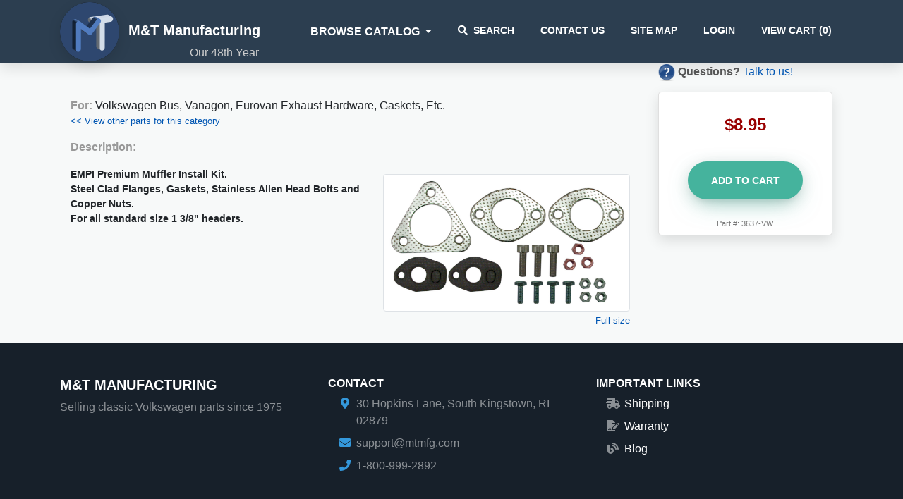

--- FILE ---
content_type: text/html; charset=utf-8
request_url: https://www.mtmfg.com/part/view/exhaust-hardware-gaskets-etc-empi-premium-muffler-install-kitstee?part=3637-VW&src=2755
body_size: 4030
content:

	
<!DOCTYPE html>
<html lang="en">
	<head>
							<meta name="keywords" content="volkswagen beetle, Volkswagen Bus, Vanagon, Karmann Ghia, Rabbit, Cabriolet, Thing" />
						<meta charset="utf-8" />
		<meta http-equiv="X-UA-Compatible" content="IE=edge" />
		<meta http-equiv="Content-Type" content="text/html; charset=utf-8"/>
		<meta name="viewport" content="width=device-width, initial-scale=1.0" />
		<title>EMPI Premium Muffler Install Kit.Steel Clad Flanges, Gaskets, Stainless Allen Head Bolts and Copper Nuts.</title>
		<link rel="stylesheet" href="https://cdnjs.cloudflare.com/ajax/libs/font-awesome/5.11.2/css/all.min.css" media="print" onload="this.media='all'; this.onload=null;" />
		<link rel="icon" href="/favicon.ico" />
		<link href="/common/zskin/css/zkin-ui-kit.min.css?v=1587736892" rel="stylesheet" />
		<link href="/common/css/common.css?v=1671742421" rel="stylesheet" media="print" onload="this.media='all'; this.onload=null;" />
		<link rel="stylesheet" media="print" rel="stylesheet" href="/assets/css/print.css" />
		
				
		<script src="https://cdnjs.cloudflare.com/ajax/libs/jquery/3.6.0/jquery.min.js" integrity="sha512-894YE6QWD5I59HgZOGReFYm4dnWc1Qt5NtvYSaNcOP+u1T9qYdvdihz0PPSiiqn/+/3e7Jo4EaG7TubfWGUrMQ==" crossorigin="anonymous"></script>
				
				
		<!-- Google tag (gtag.js) --> 
		<script async src="https://www.googletagmanager.com/gtag/js?id=G-9DG857G8C2"></script> 
		<script> 
			window.dataLayer = window.dataLayer || []; 
			function gtag(){dataLayer.push(arguments);} 
			gtag('js', new Date()); 
			gtag('config', 'G-9DG857G8C2'); 
		</script>
		
		<script>
			$(document).ready(
				function()
				{
					var catSelect = $('#browse-catalog');

					catSelect.find('option').each(
						function()
						{
							if (location.href.indexOf($(this).val()) > -1)
							{
								this.selected = true;
							}
						}
					);

					catSelect.change(
						function()
						{
							var target = $(this).val();

							if (target)
							{
								location.href = target;
							}
						}
					)
				}
			);
		</script>

		<!-- FB Tracking= 1 -->
		            <!-- Meta Pixel Code -->
			<script>
			!function(f,b,e,v,n,t,s)
			{if(f.fbq)return;n=f.fbq=function(){n.callMethod?
			n.callMethod.apply(n,arguments):n.queue.push(arguments)};
			if(!f._fbq)f._fbq=n;n.push=n;n.loaded=!0;n.version='2.0';
			n.queue=[];t=b.createElement(e);t.async=!0;
			t.src=v;s=b.getElementsByTagName(e)[0];
			s.parentNode.insertBefore(t,s)}(window, document,'script',
			'https://connect.facebook.net/en_US/fbevents.js');
			fbq('init', '757074408840522');
			fbq('track', 'PageView');
			</script>
			<noscript><img height="1" width="1" style="display:none"
			src="https://www.facebook.com/tr?id=757074408840522&ev=PageView&noscript=1"
			/></noscript>
			<!-- End Meta Pixel Code -->
        
					<script>(function(w,d,t,r,u){var f,n,i;w[u]=w[u]||[],f=function(){var o={ti:"343093850", enableAutoSpaTracking: true};o.q=w[u],w[u]=new UET(o),w[u].push("pageLoad")},n=d.createElement(t),n.src=r,n.async=1,n.onload=n.onreadystatechange=function(){var s=this.readyState;s&&s!=="loaded"&&s!=="complete"||(f(),n.onload=n.onreadystatechange=null)},i=d.getElementsByTagName(t)[0],i.parentNode.insertBefore(n,i)})(window,document,"script","//bat.bing.com/bat.js","uetq");</script>			
			
	</head>

	<body class='bg-light'>	
		<nav class="navbar navbar-expand-lg navbar-dark text-white bg-dark shadow navbar-round hide-on-print" style="padding-top: 3px; padding-bottom:3px;">
			<div class="container">
				<div class="navbar-translate">
					<a class="navbar-brand" href="/" style='position: relative;'>
						<img style="max-width:84px;" class='img-fluid rounded-circle shadow' src='/images/mtmfg-logo3.png' alt='M&T Manufacturing Logo'>
						<h4 style='display: inline-block; font-family: Helvetica, arial;' class='ml-2 text-white d-none d-inline-lg'>M&amp;T Manufacturing</h4>
						<h5 style='display: inline-block; font-family: Helvetica, arial;' class='ml-2 text-white d-none-md'>M&amp;T Manufacturing</h5>
						<div class='d-none d-lg-block' style='position: absolute; bottom: 0px; font-size: 1.0rem; right: 2px; color: #ccc'>
							Our 48th Year
						</div>
					</a>				
					<button class="navbar-toggler" type="button" data-toggle="collapse" aria-expanded="false" 
							aria-label="Toggle navigation" data-target="#navbarsDefault">
						<span class="navbar-toggler-icon"></span>						
					</button>
				</div>
				<div class="collapse navbar-collapse" id='navbarsDefault'>
					<ul class="navbar-nav ml-auto">
						<li class="nav-item dropdown">
							<a href='/search/view' class='nav-link dropdown-toggle' data-toggle='dropdown' id='browse-catalog-nav' >
								<span style='font-size: 1rem;'><strong>Browse Catalog</strong></span>						
							</a>
							<div class='dropdown-menu' aria-labelledby='browse-catalog-nav'>
								<a class='dropdown-item' href='/catalog/volkswagen/beetle'>Volkswagen Beetle</a>
								<a class='dropdown-item' href='/catalog/volkswagen/bus'>Volkswagen Bus/Vanagon</a>
								<a class='dropdown-item' href='/catalog/karmann/ghia'>Karmann Ghia</a>
								<a class='dropdown-item' href='/catalog/volkswagen/rabbit'>Volkswagen Rabbit/Cabriolet</a>
								<a class='dropdown-item' href='/catalog/volkswagen/thing'>Volkswagen Thing</a>
								<a class='dropdown-item' href='/catalog/volkswagen/type3'>Volkswagen Type 3</a>
							</div> 
						</li>
						<li class="nav-item">
							<a href='/search/view' class='nav-link' ><i class='fa fa-search'></i>Search</a>
						</li>
						<li class='nav-item d-none d-lg-block d-xl-none dropdown'>
							<a href='/search/view' class='nav-link dropdown-toggle' data-toggle='dropdown' id='extras-nav' >
								Links						
							</a>
							<div class='dropdown-menu' aria-labelledby='extras-nav'>
								<a class='dropdown-item' href='/static/contactus'>Contact Us</a>
								<a class='dropdown-item' href='/sitemap/all'>Site Map</a>
								<a class='dropdown-item' href='/account/login'>Account Login</a>								
							</div>
						</li>
						<li class="nav-item d-lg-none d-xl-block">
							<a href='/static/contactus' class='nav-link' >Contact Us</a>
						</li>
						<!--<li class='nav-item'>
							<a href='/static/faqs' class='nav-link'>FAQs</a>
						</li>-->
						<li class='nav-item d-lg-none d-xl-block'>
							<a href='/sitemap/all' class='nav-link' >Site Map</a>
						</li>
													<li class='nav-item d-lg-none d-xl-block'>
								<a href='/account/login' class='nav-link'>Login</a>
							</li>
												<li class='nav-item '>
							<a href='/cart/manage/view' class='nav-link' >
								View Cart (<span id='num-cart-items'>0</span>)
							</a>
						</li>
					</ul>
				</div>
			</div>
		</nav>
			
		<main role='main' class='container'>
						
						
			<script>
$(document).ready(
	function()
	{
		$('na').submit(
			function()
			{
				var validColors = true;
				
				$('select').each(
					function()
					{
						if (!$(this).val() || $(this).val() == '' || $(this).val() == 'none')
						{
							alert('Please select a color');
							validColors = false;
						}
					}
				);

				return validColors;
			}
		);
	}
);

</script>

<style>
	select.color-select
	{
		max-width: 100% !important;
	}
</style>

<div class='container'>
	<div class='row'>
		<div class='col-12 col-lg-9'>
			<div style='padding-bottom: 10px;'>
				<h3 class='section-title-4 text-left font-weight-400 my-4'>
											
									
				</h3>
				
				<div class='mt-5'>
					<b style='color: #999;'>For: </b> Volkswagen Bus, Vanagon, Eurovan Exhaust Hardware, Gaskets, Etc.					<div style='font-size: 80%;'>
						<a href='/category/view/2755'><< View other parts for this category</a>
					</div>
				</div>
				<div class='mt-3'>
					<b style='color: #999;'>Description:</b>
					<div class='mt-3'>
													<div style='float: right; margin: 10px;'>
								<img class='img-thumbnail' src='/common/images/parts/00-3637-0.jpg' style="width: 350px; " />
								<br />
								<div style='float: right;'>
									<a href='/common/images/parts/00-3637-0.jpg' class='thickbox' style='font-size: 80%;'>Full size</a>
								</div>
							</div>
												<div style='font-size: 90%;'>
							<strong>EMPI Premium Muffler Install Kit.<br />Steel Clad Flanges, Gaskets, Stainless Allen Head Bolts and Copper Nuts.<br />For all standard size 1 3/8" headers.</strong><br type="_moz" /> 	
						</div>		
					</div>
				</div>
				<div class='clearfix'></div>
			</div>
		</div>
		<div class='col-12 col-lg-3'>
			<div style='height: 30px; margin-bottom: 10px;'>
				<img src="/common/images/question-24.png">
				<b style='color: #555;'>Questions?</b>
				<a href="/static/contactus">Talk to us!</a>
			</div>
			<div class='card border-1 shadow text-center p-2'>
								
				<div style='font-size: 150%; margin-top: 20px; margin-bottom: 10px;'>			
					<span style='color: #990000'><b>$8.95</b></span>
				</div>
				<form method='post' action='/part/addPartToCart'>
										<br />			
					<input type="hidden" name="part" value="3637-VW" />					<input type="hidden" name="categoryid" value="2755" />					<button type='submit' class='btn btn-secondary btn-round btn-lg'>Add to Cart</button>
					<div style='font-size: 70%; color: #777; margin-top: 10px;'>
						Part #: 3637-VW					</div>			
				</form>
							</div>
		</div>
	</div>
	<div class='row'>
		<div class='col'>
					</div>
	</div>
</div>	
		</main>	
		<div class='section bg-viridian-500 text-white-50 hide-on-print'>
			<div class='pt-5 pb-4'>
				<div class="container">
					<div class='row'>
						<div class='col-12 col-lg-4 order-last order-lg-first mt-lg-0 mt-3'>
							<h5 class='text-white text-uppercase'>M&amp;T Manufacturing</h5>
							<p>
								Selling classic Volkswagen parts since 1975
							</p>
						</div>
						<div class='col-12 col-lg-4'>
							<h6 class='text-white text-uppercase'>Contact</h6>
							<ul class='fa-ul'>
								<li class='mb-2'>
									<span class='fa-li text-primary'>
										<i class='fas fa-map-marker-alt'></i>
									</span>
									30 Hopkins Lane, South Kingstown, RI 02879
								</li>
								<li class='mb-2'>
									<span class='fa-li text-primary'>
										<i class='fas fa-envelope'></i>
									</span>
									support@mtmfg.com	
								</li>
								<li>
									<span class='fa-li text-primary'>
										<i class='fas fa-phone'></i>
									</span>
									1-800-999-2892	
								</li>
							</ul>
						</div>
						<div class='col-12 col-lg-4 mx-auto'>
							<h6 class='text-white text-uppercase'>Important Links</h6>
							<ul class='fa-ul'>
								<li class='mb-2'>
									<span class='fa-li'>
										<i class='fas fa-shipping-fast'></i>
									</span>
									<a href='/static/shipping' class='text-white'>Shipping</a>
								</li>
								<li class='mb-2'>
									<span class='fa-li'>
										<i class='fas fa-file-signature'></i>
									</span>
									<a href='/static/warranty' class='text-white'>Warranty</a>	
								</li>	
								<li class='mb-2'>
									<span class='fa-li'>
										<i class='fas fa-blog'></i>
									</span>
									<a href='/blog' class='text-white'>Blog</a>	
								</li>							
							</ul>
						</div>					
					</div>
				</div>
			</div>
			<div class='py-4 border-top border-dark'>
				<div class='container'>
					<div class='row text-center'>
						<div class='col'>
							<p class='mb-0'>
								Copyright &copy; 2026 M&amp;T Manufacturing
							</p>
						</div>
					</div>
				</div>
			</div>
		</div>
		<div class="modal fade" id="modal-template" tabindex="-1" role="dialog" aria-labelledby="Modal" aria-hidden="true">
			<div class="modal-dialog modal-lg" role="document">
				<div class="modal-content" style='overflow-x: auto;'>
					<div class="modal-header">
						<h4 class="modal-title" id="modal-template">&nbsp;</h4>
						<button type="button" class="close" data-dismiss="modal" aria-label="Close">
							<span aria-hidden="true"></span>
						</button>
					</div>
					<div class="modal-body"></div>
					<div class="modal-footer">
						<button type="button" class="btn btn-primary" data-dismiss="modal">Close</button>
					</div>				
				</div>
			</div>
		</div>
		</div>
		<script src="/common/zskin/js/bootstrap.bundle.min.js?v=1587736892" async></script>				
		<script src="/common/js/common.js?v=1587736892" async></script>
	</body>		
</html>